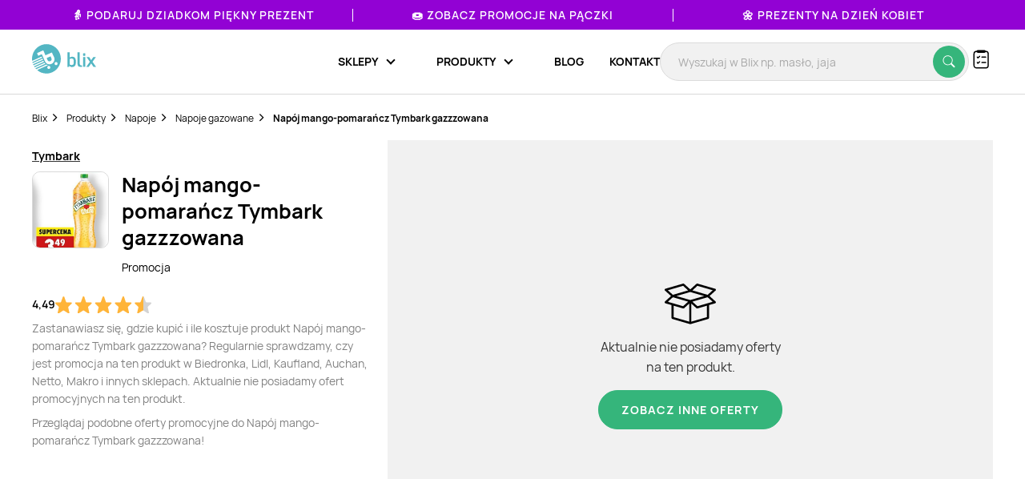

--- FILE ---
content_type: text/html; charset=utf-8
request_url: https://www.google.com/recaptcha/api2/anchor?ar=1&k=6Le9YegUAAAAAO0OrlUdkQnpUxDEbiCYIYi3x8HA&co=aHR0cHM6Ly9ibGl4LnBsOjQ0Mw..&hl=en&v=N67nZn4AqZkNcbeMu4prBgzg&size=normal&anchor-ms=20000&execute-ms=30000&cb=dq3m27fox4qf
body_size: 49262
content:
<!DOCTYPE HTML><html dir="ltr" lang="en"><head><meta http-equiv="Content-Type" content="text/html; charset=UTF-8">
<meta http-equiv="X-UA-Compatible" content="IE=edge">
<title>reCAPTCHA</title>
<style type="text/css">
/* cyrillic-ext */
@font-face {
  font-family: 'Roboto';
  font-style: normal;
  font-weight: 400;
  font-stretch: 100%;
  src: url(//fonts.gstatic.com/s/roboto/v48/KFO7CnqEu92Fr1ME7kSn66aGLdTylUAMa3GUBHMdazTgWw.woff2) format('woff2');
  unicode-range: U+0460-052F, U+1C80-1C8A, U+20B4, U+2DE0-2DFF, U+A640-A69F, U+FE2E-FE2F;
}
/* cyrillic */
@font-face {
  font-family: 'Roboto';
  font-style: normal;
  font-weight: 400;
  font-stretch: 100%;
  src: url(//fonts.gstatic.com/s/roboto/v48/KFO7CnqEu92Fr1ME7kSn66aGLdTylUAMa3iUBHMdazTgWw.woff2) format('woff2');
  unicode-range: U+0301, U+0400-045F, U+0490-0491, U+04B0-04B1, U+2116;
}
/* greek-ext */
@font-face {
  font-family: 'Roboto';
  font-style: normal;
  font-weight: 400;
  font-stretch: 100%;
  src: url(//fonts.gstatic.com/s/roboto/v48/KFO7CnqEu92Fr1ME7kSn66aGLdTylUAMa3CUBHMdazTgWw.woff2) format('woff2');
  unicode-range: U+1F00-1FFF;
}
/* greek */
@font-face {
  font-family: 'Roboto';
  font-style: normal;
  font-weight: 400;
  font-stretch: 100%;
  src: url(//fonts.gstatic.com/s/roboto/v48/KFO7CnqEu92Fr1ME7kSn66aGLdTylUAMa3-UBHMdazTgWw.woff2) format('woff2');
  unicode-range: U+0370-0377, U+037A-037F, U+0384-038A, U+038C, U+038E-03A1, U+03A3-03FF;
}
/* math */
@font-face {
  font-family: 'Roboto';
  font-style: normal;
  font-weight: 400;
  font-stretch: 100%;
  src: url(//fonts.gstatic.com/s/roboto/v48/KFO7CnqEu92Fr1ME7kSn66aGLdTylUAMawCUBHMdazTgWw.woff2) format('woff2');
  unicode-range: U+0302-0303, U+0305, U+0307-0308, U+0310, U+0312, U+0315, U+031A, U+0326-0327, U+032C, U+032F-0330, U+0332-0333, U+0338, U+033A, U+0346, U+034D, U+0391-03A1, U+03A3-03A9, U+03B1-03C9, U+03D1, U+03D5-03D6, U+03F0-03F1, U+03F4-03F5, U+2016-2017, U+2034-2038, U+203C, U+2040, U+2043, U+2047, U+2050, U+2057, U+205F, U+2070-2071, U+2074-208E, U+2090-209C, U+20D0-20DC, U+20E1, U+20E5-20EF, U+2100-2112, U+2114-2115, U+2117-2121, U+2123-214F, U+2190, U+2192, U+2194-21AE, U+21B0-21E5, U+21F1-21F2, U+21F4-2211, U+2213-2214, U+2216-22FF, U+2308-230B, U+2310, U+2319, U+231C-2321, U+2336-237A, U+237C, U+2395, U+239B-23B7, U+23D0, U+23DC-23E1, U+2474-2475, U+25AF, U+25B3, U+25B7, U+25BD, U+25C1, U+25CA, U+25CC, U+25FB, U+266D-266F, U+27C0-27FF, U+2900-2AFF, U+2B0E-2B11, U+2B30-2B4C, U+2BFE, U+3030, U+FF5B, U+FF5D, U+1D400-1D7FF, U+1EE00-1EEFF;
}
/* symbols */
@font-face {
  font-family: 'Roboto';
  font-style: normal;
  font-weight: 400;
  font-stretch: 100%;
  src: url(//fonts.gstatic.com/s/roboto/v48/KFO7CnqEu92Fr1ME7kSn66aGLdTylUAMaxKUBHMdazTgWw.woff2) format('woff2');
  unicode-range: U+0001-000C, U+000E-001F, U+007F-009F, U+20DD-20E0, U+20E2-20E4, U+2150-218F, U+2190, U+2192, U+2194-2199, U+21AF, U+21E6-21F0, U+21F3, U+2218-2219, U+2299, U+22C4-22C6, U+2300-243F, U+2440-244A, U+2460-24FF, U+25A0-27BF, U+2800-28FF, U+2921-2922, U+2981, U+29BF, U+29EB, U+2B00-2BFF, U+4DC0-4DFF, U+FFF9-FFFB, U+10140-1018E, U+10190-1019C, U+101A0, U+101D0-101FD, U+102E0-102FB, U+10E60-10E7E, U+1D2C0-1D2D3, U+1D2E0-1D37F, U+1F000-1F0FF, U+1F100-1F1AD, U+1F1E6-1F1FF, U+1F30D-1F30F, U+1F315, U+1F31C, U+1F31E, U+1F320-1F32C, U+1F336, U+1F378, U+1F37D, U+1F382, U+1F393-1F39F, U+1F3A7-1F3A8, U+1F3AC-1F3AF, U+1F3C2, U+1F3C4-1F3C6, U+1F3CA-1F3CE, U+1F3D4-1F3E0, U+1F3ED, U+1F3F1-1F3F3, U+1F3F5-1F3F7, U+1F408, U+1F415, U+1F41F, U+1F426, U+1F43F, U+1F441-1F442, U+1F444, U+1F446-1F449, U+1F44C-1F44E, U+1F453, U+1F46A, U+1F47D, U+1F4A3, U+1F4B0, U+1F4B3, U+1F4B9, U+1F4BB, U+1F4BF, U+1F4C8-1F4CB, U+1F4D6, U+1F4DA, U+1F4DF, U+1F4E3-1F4E6, U+1F4EA-1F4ED, U+1F4F7, U+1F4F9-1F4FB, U+1F4FD-1F4FE, U+1F503, U+1F507-1F50B, U+1F50D, U+1F512-1F513, U+1F53E-1F54A, U+1F54F-1F5FA, U+1F610, U+1F650-1F67F, U+1F687, U+1F68D, U+1F691, U+1F694, U+1F698, U+1F6AD, U+1F6B2, U+1F6B9-1F6BA, U+1F6BC, U+1F6C6-1F6CF, U+1F6D3-1F6D7, U+1F6E0-1F6EA, U+1F6F0-1F6F3, U+1F6F7-1F6FC, U+1F700-1F7FF, U+1F800-1F80B, U+1F810-1F847, U+1F850-1F859, U+1F860-1F887, U+1F890-1F8AD, U+1F8B0-1F8BB, U+1F8C0-1F8C1, U+1F900-1F90B, U+1F93B, U+1F946, U+1F984, U+1F996, U+1F9E9, U+1FA00-1FA6F, U+1FA70-1FA7C, U+1FA80-1FA89, U+1FA8F-1FAC6, U+1FACE-1FADC, U+1FADF-1FAE9, U+1FAF0-1FAF8, U+1FB00-1FBFF;
}
/* vietnamese */
@font-face {
  font-family: 'Roboto';
  font-style: normal;
  font-weight: 400;
  font-stretch: 100%;
  src: url(//fonts.gstatic.com/s/roboto/v48/KFO7CnqEu92Fr1ME7kSn66aGLdTylUAMa3OUBHMdazTgWw.woff2) format('woff2');
  unicode-range: U+0102-0103, U+0110-0111, U+0128-0129, U+0168-0169, U+01A0-01A1, U+01AF-01B0, U+0300-0301, U+0303-0304, U+0308-0309, U+0323, U+0329, U+1EA0-1EF9, U+20AB;
}
/* latin-ext */
@font-face {
  font-family: 'Roboto';
  font-style: normal;
  font-weight: 400;
  font-stretch: 100%;
  src: url(//fonts.gstatic.com/s/roboto/v48/KFO7CnqEu92Fr1ME7kSn66aGLdTylUAMa3KUBHMdazTgWw.woff2) format('woff2');
  unicode-range: U+0100-02BA, U+02BD-02C5, U+02C7-02CC, U+02CE-02D7, U+02DD-02FF, U+0304, U+0308, U+0329, U+1D00-1DBF, U+1E00-1E9F, U+1EF2-1EFF, U+2020, U+20A0-20AB, U+20AD-20C0, U+2113, U+2C60-2C7F, U+A720-A7FF;
}
/* latin */
@font-face {
  font-family: 'Roboto';
  font-style: normal;
  font-weight: 400;
  font-stretch: 100%;
  src: url(//fonts.gstatic.com/s/roboto/v48/KFO7CnqEu92Fr1ME7kSn66aGLdTylUAMa3yUBHMdazQ.woff2) format('woff2');
  unicode-range: U+0000-00FF, U+0131, U+0152-0153, U+02BB-02BC, U+02C6, U+02DA, U+02DC, U+0304, U+0308, U+0329, U+2000-206F, U+20AC, U+2122, U+2191, U+2193, U+2212, U+2215, U+FEFF, U+FFFD;
}
/* cyrillic-ext */
@font-face {
  font-family: 'Roboto';
  font-style: normal;
  font-weight: 500;
  font-stretch: 100%;
  src: url(//fonts.gstatic.com/s/roboto/v48/KFO7CnqEu92Fr1ME7kSn66aGLdTylUAMa3GUBHMdazTgWw.woff2) format('woff2');
  unicode-range: U+0460-052F, U+1C80-1C8A, U+20B4, U+2DE0-2DFF, U+A640-A69F, U+FE2E-FE2F;
}
/* cyrillic */
@font-face {
  font-family: 'Roboto';
  font-style: normal;
  font-weight: 500;
  font-stretch: 100%;
  src: url(//fonts.gstatic.com/s/roboto/v48/KFO7CnqEu92Fr1ME7kSn66aGLdTylUAMa3iUBHMdazTgWw.woff2) format('woff2');
  unicode-range: U+0301, U+0400-045F, U+0490-0491, U+04B0-04B1, U+2116;
}
/* greek-ext */
@font-face {
  font-family: 'Roboto';
  font-style: normal;
  font-weight: 500;
  font-stretch: 100%;
  src: url(//fonts.gstatic.com/s/roboto/v48/KFO7CnqEu92Fr1ME7kSn66aGLdTylUAMa3CUBHMdazTgWw.woff2) format('woff2');
  unicode-range: U+1F00-1FFF;
}
/* greek */
@font-face {
  font-family: 'Roboto';
  font-style: normal;
  font-weight: 500;
  font-stretch: 100%;
  src: url(//fonts.gstatic.com/s/roboto/v48/KFO7CnqEu92Fr1ME7kSn66aGLdTylUAMa3-UBHMdazTgWw.woff2) format('woff2');
  unicode-range: U+0370-0377, U+037A-037F, U+0384-038A, U+038C, U+038E-03A1, U+03A3-03FF;
}
/* math */
@font-face {
  font-family: 'Roboto';
  font-style: normal;
  font-weight: 500;
  font-stretch: 100%;
  src: url(//fonts.gstatic.com/s/roboto/v48/KFO7CnqEu92Fr1ME7kSn66aGLdTylUAMawCUBHMdazTgWw.woff2) format('woff2');
  unicode-range: U+0302-0303, U+0305, U+0307-0308, U+0310, U+0312, U+0315, U+031A, U+0326-0327, U+032C, U+032F-0330, U+0332-0333, U+0338, U+033A, U+0346, U+034D, U+0391-03A1, U+03A3-03A9, U+03B1-03C9, U+03D1, U+03D5-03D6, U+03F0-03F1, U+03F4-03F5, U+2016-2017, U+2034-2038, U+203C, U+2040, U+2043, U+2047, U+2050, U+2057, U+205F, U+2070-2071, U+2074-208E, U+2090-209C, U+20D0-20DC, U+20E1, U+20E5-20EF, U+2100-2112, U+2114-2115, U+2117-2121, U+2123-214F, U+2190, U+2192, U+2194-21AE, U+21B0-21E5, U+21F1-21F2, U+21F4-2211, U+2213-2214, U+2216-22FF, U+2308-230B, U+2310, U+2319, U+231C-2321, U+2336-237A, U+237C, U+2395, U+239B-23B7, U+23D0, U+23DC-23E1, U+2474-2475, U+25AF, U+25B3, U+25B7, U+25BD, U+25C1, U+25CA, U+25CC, U+25FB, U+266D-266F, U+27C0-27FF, U+2900-2AFF, U+2B0E-2B11, U+2B30-2B4C, U+2BFE, U+3030, U+FF5B, U+FF5D, U+1D400-1D7FF, U+1EE00-1EEFF;
}
/* symbols */
@font-face {
  font-family: 'Roboto';
  font-style: normal;
  font-weight: 500;
  font-stretch: 100%;
  src: url(//fonts.gstatic.com/s/roboto/v48/KFO7CnqEu92Fr1ME7kSn66aGLdTylUAMaxKUBHMdazTgWw.woff2) format('woff2');
  unicode-range: U+0001-000C, U+000E-001F, U+007F-009F, U+20DD-20E0, U+20E2-20E4, U+2150-218F, U+2190, U+2192, U+2194-2199, U+21AF, U+21E6-21F0, U+21F3, U+2218-2219, U+2299, U+22C4-22C6, U+2300-243F, U+2440-244A, U+2460-24FF, U+25A0-27BF, U+2800-28FF, U+2921-2922, U+2981, U+29BF, U+29EB, U+2B00-2BFF, U+4DC0-4DFF, U+FFF9-FFFB, U+10140-1018E, U+10190-1019C, U+101A0, U+101D0-101FD, U+102E0-102FB, U+10E60-10E7E, U+1D2C0-1D2D3, U+1D2E0-1D37F, U+1F000-1F0FF, U+1F100-1F1AD, U+1F1E6-1F1FF, U+1F30D-1F30F, U+1F315, U+1F31C, U+1F31E, U+1F320-1F32C, U+1F336, U+1F378, U+1F37D, U+1F382, U+1F393-1F39F, U+1F3A7-1F3A8, U+1F3AC-1F3AF, U+1F3C2, U+1F3C4-1F3C6, U+1F3CA-1F3CE, U+1F3D4-1F3E0, U+1F3ED, U+1F3F1-1F3F3, U+1F3F5-1F3F7, U+1F408, U+1F415, U+1F41F, U+1F426, U+1F43F, U+1F441-1F442, U+1F444, U+1F446-1F449, U+1F44C-1F44E, U+1F453, U+1F46A, U+1F47D, U+1F4A3, U+1F4B0, U+1F4B3, U+1F4B9, U+1F4BB, U+1F4BF, U+1F4C8-1F4CB, U+1F4D6, U+1F4DA, U+1F4DF, U+1F4E3-1F4E6, U+1F4EA-1F4ED, U+1F4F7, U+1F4F9-1F4FB, U+1F4FD-1F4FE, U+1F503, U+1F507-1F50B, U+1F50D, U+1F512-1F513, U+1F53E-1F54A, U+1F54F-1F5FA, U+1F610, U+1F650-1F67F, U+1F687, U+1F68D, U+1F691, U+1F694, U+1F698, U+1F6AD, U+1F6B2, U+1F6B9-1F6BA, U+1F6BC, U+1F6C6-1F6CF, U+1F6D3-1F6D7, U+1F6E0-1F6EA, U+1F6F0-1F6F3, U+1F6F7-1F6FC, U+1F700-1F7FF, U+1F800-1F80B, U+1F810-1F847, U+1F850-1F859, U+1F860-1F887, U+1F890-1F8AD, U+1F8B0-1F8BB, U+1F8C0-1F8C1, U+1F900-1F90B, U+1F93B, U+1F946, U+1F984, U+1F996, U+1F9E9, U+1FA00-1FA6F, U+1FA70-1FA7C, U+1FA80-1FA89, U+1FA8F-1FAC6, U+1FACE-1FADC, U+1FADF-1FAE9, U+1FAF0-1FAF8, U+1FB00-1FBFF;
}
/* vietnamese */
@font-face {
  font-family: 'Roboto';
  font-style: normal;
  font-weight: 500;
  font-stretch: 100%;
  src: url(//fonts.gstatic.com/s/roboto/v48/KFO7CnqEu92Fr1ME7kSn66aGLdTylUAMa3OUBHMdazTgWw.woff2) format('woff2');
  unicode-range: U+0102-0103, U+0110-0111, U+0128-0129, U+0168-0169, U+01A0-01A1, U+01AF-01B0, U+0300-0301, U+0303-0304, U+0308-0309, U+0323, U+0329, U+1EA0-1EF9, U+20AB;
}
/* latin-ext */
@font-face {
  font-family: 'Roboto';
  font-style: normal;
  font-weight: 500;
  font-stretch: 100%;
  src: url(//fonts.gstatic.com/s/roboto/v48/KFO7CnqEu92Fr1ME7kSn66aGLdTylUAMa3KUBHMdazTgWw.woff2) format('woff2');
  unicode-range: U+0100-02BA, U+02BD-02C5, U+02C7-02CC, U+02CE-02D7, U+02DD-02FF, U+0304, U+0308, U+0329, U+1D00-1DBF, U+1E00-1E9F, U+1EF2-1EFF, U+2020, U+20A0-20AB, U+20AD-20C0, U+2113, U+2C60-2C7F, U+A720-A7FF;
}
/* latin */
@font-face {
  font-family: 'Roboto';
  font-style: normal;
  font-weight: 500;
  font-stretch: 100%;
  src: url(//fonts.gstatic.com/s/roboto/v48/KFO7CnqEu92Fr1ME7kSn66aGLdTylUAMa3yUBHMdazQ.woff2) format('woff2');
  unicode-range: U+0000-00FF, U+0131, U+0152-0153, U+02BB-02BC, U+02C6, U+02DA, U+02DC, U+0304, U+0308, U+0329, U+2000-206F, U+20AC, U+2122, U+2191, U+2193, U+2212, U+2215, U+FEFF, U+FFFD;
}
/* cyrillic-ext */
@font-face {
  font-family: 'Roboto';
  font-style: normal;
  font-weight: 900;
  font-stretch: 100%;
  src: url(//fonts.gstatic.com/s/roboto/v48/KFO7CnqEu92Fr1ME7kSn66aGLdTylUAMa3GUBHMdazTgWw.woff2) format('woff2');
  unicode-range: U+0460-052F, U+1C80-1C8A, U+20B4, U+2DE0-2DFF, U+A640-A69F, U+FE2E-FE2F;
}
/* cyrillic */
@font-face {
  font-family: 'Roboto';
  font-style: normal;
  font-weight: 900;
  font-stretch: 100%;
  src: url(//fonts.gstatic.com/s/roboto/v48/KFO7CnqEu92Fr1ME7kSn66aGLdTylUAMa3iUBHMdazTgWw.woff2) format('woff2');
  unicode-range: U+0301, U+0400-045F, U+0490-0491, U+04B0-04B1, U+2116;
}
/* greek-ext */
@font-face {
  font-family: 'Roboto';
  font-style: normal;
  font-weight: 900;
  font-stretch: 100%;
  src: url(//fonts.gstatic.com/s/roboto/v48/KFO7CnqEu92Fr1ME7kSn66aGLdTylUAMa3CUBHMdazTgWw.woff2) format('woff2');
  unicode-range: U+1F00-1FFF;
}
/* greek */
@font-face {
  font-family: 'Roboto';
  font-style: normal;
  font-weight: 900;
  font-stretch: 100%;
  src: url(//fonts.gstatic.com/s/roboto/v48/KFO7CnqEu92Fr1ME7kSn66aGLdTylUAMa3-UBHMdazTgWw.woff2) format('woff2');
  unicode-range: U+0370-0377, U+037A-037F, U+0384-038A, U+038C, U+038E-03A1, U+03A3-03FF;
}
/* math */
@font-face {
  font-family: 'Roboto';
  font-style: normal;
  font-weight: 900;
  font-stretch: 100%;
  src: url(//fonts.gstatic.com/s/roboto/v48/KFO7CnqEu92Fr1ME7kSn66aGLdTylUAMawCUBHMdazTgWw.woff2) format('woff2');
  unicode-range: U+0302-0303, U+0305, U+0307-0308, U+0310, U+0312, U+0315, U+031A, U+0326-0327, U+032C, U+032F-0330, U+0332-0333, U+0338, U+033A, U+0346, U+034D, U+0391-03A1, U+03A3-03A9, U+03B1-03C9, U+03D1, U+03D5-03D6, U+03F0-03F1, U+03F4-03F5, U+2016-2017, U+2034-2038, U+203C, U+2040, U+2043, U+2047, U+2050, U+2057, U+205F, U+2070-2071, U+2074-208E, U+2090-209C, U+20D0-20DC, U+20E1, U+20E5-20EF, U+2100-2112, U+2114-2115, U+2117-2121, U+2123-214F, U+2190, U+2192, U+2194-21AE, U+21B0-21E5, U+21F1-21F2, U+21F4-2211, U+2213-2214, U+2216-22FF, U+2308-230B, U+2310, U+2319, U+231C-2321, U+2336-237A, U+237C, U+2395, U+239B-23B7, U+23D0, U+23DC-23E1, U+2474-2475, U+25AF, U+25B3, U+25B7, U+25BD, U+25C1, U+25CA, U+25CC, U+25FB, U+266D-266F, U+27C0-27FF, U+2900-2AFF, U+2B0E-2B11, U+2B30-2B4C, U+2BFE, U+3030, U+FF5B, U+FF5D, U+1D400-1D7FF, U+1EE00-1EEFF;
}
/* symbols */
@font-face {
  font-family: 'Roboto';
  font-style: normal;
  font-weight: 900;
  font-stretch: 100%;
  src: url(//fonts.gstatic.com/s/roboto/v48/KFO7CnqEu92Fr1ME7kSn66aGLdTylUAMaxKUBHMdazTgWw.woff2) format('woff2');
  unicode-range: U+0001-000C, U+000E-001F, U+007F-009F, U+20DD-20E0, U+20E2-20E4, U+2150-218F, U+2190, U+2192, U+2194-2199, U+21AF, U+21E6-21F0, U+21F3, U+2218-2219, U+2299, U+22C4-22C6, U+2300-243F, U+2440-244A, U+2460-24FF, U+25A0-27BF, U+2800-28FF, U+2921-2922, U+2981, U+29BF, U+29EB, U+2B00-2BFF, U+4DC0-4DFF, U+FFF9-FFFB, U+10140-1018E, U+10190-1019C, U+101A0, U+101D0-101FD, U+102E0-102FB, U+10E60-10E7E, U+1D2C0-1D2D3, U+1D2E0-1D37F, U+1F000-1F0FF, U+1F100-1F1AD, U+1F1E6-1F1FF, U+1F30D-1F30F, U+1F315, U+1F31C, U+1F31E, U+1F320-1F32C, U+1F336, U+1F378, U+1F37D, U+1F382, U+1F393-1F39F, U+1F3A7-1F3A8, U+1F3AC-1F3AF, U+1F3C2, U+1F3C4-1F3C6, U+1F3CA-1F3CE, U+1F3D4-1F3E0, U+1F3ED, U+1F3F1-1F3F3, U+1F3F5-1F3F7, U+1F408, U+1F415, U+1F41F, U+1F426, U+1F43F, U+1F441-1F442, U+1F444, U+1F446-1F449, U+1F44C-1F44E, U+1F453, U+1F46A, U+1F47D, U+1F4A3, U+1F4B0, U+1F4B3, U+1F4B9, U+1F4BB, U+1F4BF, U+1F4C8-1F4CB, U+1F4D6, U+1F4DA, U+1F4DF, U+1F4E3-1F4E6, U+1F4EA-1F4ED, U+1F4F7, U+1F4F9-1F4FB, U+1F4FD-1F4FE, U+1F503, U+1F507-1F50B, U+1F50D, U+1F512-1F513, U+1F53E-1F54A, U+1F54F-1F5FA, U+1F610, U+1F650-1F67F, U+1F687, U+1F68D, U+1F691, U+1F694, U+1F698, U+1F6AD, U+1F6B2, U+1F6B9-1F6BA, U+1F6BC, U+1F6C6-1F6CF, U+1F6D3-1F6D7, U+1F6E0-1F6EA, U+1F6F0-1F6F3, U+1F6F7-1F6FC, U+1F700-1F7FF, U+1F800-1F80B, U+1F810-1F847, U+1F850-1F859, U+1F860-1F887, U+1F890-1F8AD, U+1F8B0-1F8BB, U+1F8C0-1F8C1, U+1F900-1F90B, U+1F93B, U+1F946, U+1F984, U+1F996, U+1F9E9, U+1FA00-1FA6F, U+1FA70-1FA7C, U+1FA80-1FA89, U+1FA8F-1FAC6, U+1FACE-1FADC, U+1FADF-1FAE9, U+1FAF0-1FAF8, U+1FB00-1FBFF;
}
/* vietnamese */
@font-face {
  font-family: 'Roboto';
  font-style: normal;
  font-weight: 900;
  font-stretch: 100%;
  src: url(//fonts.gstatic.com/s/roboto/v48/KFO7CnqEu92Fr1ME7kSn66aGLdTylUAMa3OUBHMdazTgWw.woff2) format('woff2');
  unicode-range: U+0102-0103, U+0110-0111, U+0128-0129, U+0168-0169, U+01A0-01A1, U+01AF-01B0, U+0300-0301, U+0303-0304, U+0308-0309, U+0323, U+0329, U+1EA0-1EF9, U+20AB;
}
/* latin-ext */
@font-face {
  font-family: 'Roboto';
  font-style: normal;
  font-weight: 900;
  font-stretch: 100%;
  src: url(//fonts.gstatic.com/s/roboto/v48/KFO7CnqEu92Fr1ME7kSn66aGLdTylUAMa3KUBHMdazTgWw.woff2) format('woff2');
  unicode-range: U+0100-02BA, U+02BD-02C5, U+02C7-02CC, U+02CE-02D7, U+02DD-02FF, U+0304, U+0308, U+0329, U+1D00-1DBF, U+1E00-1E9F, U+1EF2-1EFF, U+2020, U+20A0-20AB, U+20AD-20C0, U+2113, U+2C60-2C7F, U+A720-A7FF;
}
/* latin */
@font-face {
  font-family: 'Roboto';
  font-style: normal;
  font-weight: 900;
  font-stretch: 100%;
  src: url(//fonts.gstatic.com/s/roboto/v48/KFO7CnqEu92Fr1ME7kSn66aGLdTylUAMa3yUBHMdazQ.woff2) format('woff2');
  unicode-range: U+0000-00FF, U+0131, U+0152-0153, U+02BB-02BC, U+02C6, U+02DA, U+02DC, U+0304, U+0308, U+0329, U+2000-206F, U+20AC, U+2122, U+2191, U+2193, U+2212, U+2215, U+FEFF, U+FFFD;
}

</style>
<link rel="stylesheet" type="text/css" href="https://www.gstatic.com/recaptcha/releases/N67nZn4AqZkNcbeMu4prBgzg/styles__ltr.css">
<script nonce="xybIGq9EKVwnEtEJmadZcw" type="text/javascript">window['__recaptcha_api'] = 'https://www.google.com/recaptcha/api2/';</script>
<script type="text/javascript" src="https://www.gstatic.com/recaptcha/releases/N67nZn4AqZkNcbeMu4prBgzg/recaptcha__en.js" nonce="xybIGq9EKVwnEtEJmadZcw">
      
    </script></head>
<body><div id="rc-anchor-alert" class="rc-anchor-alert"></div>
<input type="hidden" id="recaptcha-token" value="[base64]">
<script type="text/javascript" nonce="xybIGq9EKVwnEtEJmadZcw">
      recaptcha.anchor.Main.init("[\x22ainput\x22,[\x22bgdata\x22,\x22\x22,\[base64]/[base64]/MjU1Ong/[base64]/[base64]/[base64]/[base64]/[base64]/[base64]/[base64]/[base64]/[base64]/[base64]/[base64]/[base64]/[base64]/[base64]/[base64]\\u003d\x22,\[base64]\x22,\[base64]/DqMK4wpXCkcOlJwLCvMKDw6LDnmYFwovCi2HDn8OOa8KHwrLCssKqZz/DjHnCucKyBMK2wrzCqF9Cw6LCs8OYw5lrD8KvJV/CusK3f0N7w7nChAZIecOwwoFWWsK0w6ZYwrU9w5YSwo4NasKvw4DCqMKPwrrDusKlME3DlXbDjUHCuC9RwqDCtgM6acKpw6F6bcKBHT8pCC5SBMOxwrLDmsK2w4nCn8KwWsOTFX0xAcKGeHsrwq/DnsOcw47CqsOnw7wMw4pfJsO4wofDjgnDrV0Qw7Fbw71RwqvCg0UeAXJrwp5Vw47CgcKEZXYcaMO2w4gqBGB8wr9hw5UFCUk2wr/CpE/Dp2sqV8KGWgfCqsO1FnpiPnrDk8OKwqvCnyAUXsOYw7rCtzF2IUnDqwLDsW8rwqJTMsKRw7HChcKLCSsYw5LCox3CpAN0wqExw4LCukEAfhclwobCgMK4E8KCEjfCqn7DjsKowrrDnH5LRMKUdXzDtwTCqcO9wpZwWD/[base64]/CqcKwUgrDvcO4wozCvS01TsO+ZcOcw4Qzd8Ozw4vCtB09w4DChsOOBD3DrRzCtsKNw5XDngjDslUsXMKEKC7Dq37CqsOaw6oUfcKISQsmScKFw5fChyLDgMKmGMOUw5DDicKfwosCZi/[base64]/JsK+dwA5e0vCpVQzw5vDk8OdwoHCn8KSw6jDk8Kcwqo1wpXDhzwAwqUOMx5lacKvw7vDqjHDm0LDsTd/w4rCp8O5NGzCvA50c3jCmHbDp2gGwq03w6vDq8Kww6nCqH7Dm8KGw53CmsOTw6BmK8OiM8OTOAZaZlY/QcKWw6VYw4Z5wqw0w44Jw6pPwqsjw5jDkcOfUTFCwrlQSD7DlMKyNcKpw5/CkMKSMcOVJT3DuzPCv8K0fyTCtcKSwoLCmsOuTMO0csOZEsK/XAHDrcOATDodwpV1C8Kbw7QIwozDm8KaNBxfwq4jY8Ohe8KLJw7DuT/DicKHHcO0aMOtWsOdRFVdw6oewoc5w61aSsOQw4HCgXXDrsKCw7bCucKEw5zCrcKJw5DCsMOQw5/[base64]/[base64]/DvcKJP8KoOWxDOmhGX8KhDsKjL8OtYzcHw4/CiCzDr8O8BMOWw4rCkcOmwo0maMKkwo3DuQjCqcKKwr/[base64]/ClXYqw7klw453w5ogwrLCiMOQCMOcwr9iZ25Rw4XDqmzCgcKaakxtwqDClj4jFcKpNAcVPixrG8O7wp/DhsKnU8KIwr/DgzfDuC7CiwAWw7zCgAnDuB/DisOwcHQ0woPDnTbDr2bCqMKmRxonWMKew5ZvAT7DvsKNwovCp8K6f8OPwp4cXS8VZRfCjBTCt8O1F8K8UWzCnn1/SsKrwqpfw7ZNwqzClsO5wrfCq8K4O8O2SzvDmcOowrvCi1h9wrUYRMKHw7tWGsOVDlHDqUTCknUcDcKZKmTCu8Kpw6nChGrDkHnCvMK/f38ZwofCnSLCpX7CgRZNBsKlbcOfIUTDmcKGwpHDpcK5dD3CkXAWM8OIFcKVwqtyw6rChcOtMsK7w4/CnC3CpSPCk2wPc8K7VDQNw4rCmAFRFcO4wrjCk03DvThOwrZ3wq0kB2TCgHXDjWjDiyLDk3PDrzHCk8OxwohOwrV1w7DCt0liwo5ywr3Cul/CpMODw5DDhMONXcOywqZrAz1wwpPDlcOTwoIHw7DCl8OMBzbCpB/DtU/CiMOkTMOuw4how4Zjwr5zw6M0w4Ubw7DDs8KHW8OBwrvDv8KUScKcScKELcK2DsOgw4LCq1gUw4YWwqA7wqfDonDDpV/CsVPDnk/[base64]/w6fCpV/DkE3DgxtOWMKGwpJbw7s1FcKfwpXDhsKfDDXCgBdzVFnCr8KGKMKxw4PCiizCo31JXsKfw4s+w6huE3dkwo3Di8ONZ8O0asOswptRw6rCvz3Dj8KvP3LDlzjCs8K6w5ltPWrDo1Yfwr1Qw6cZDG7DlMOJw4lnL1bCnsKATy/Dv0kYwqTCizPCqVHCuRImwqDDnBrDoRh2L2dpw4TCoyLClsKjQQxsc8KVA1nCocOQw6vDqy3CmMKpRnAIw4dgwqJ/XwLCjzbDs8Orw6wuw6jClzTDlQd7wrvDpAZZEmk9woE0wo/DoMOzw68nw5dZQsOjd3EoKCBEZFXCusKyw5w/woIkwrDDssO1NcKcX8KwGCHCi23DtMKhSxw+D0gNw70QNUrDksKoe8Kow7DDoWrDgsOYwqnDl8Klw4/DkBrCgcO3WHjDscOewq/DssKhwqnDvsKxYVTCiy/Dj8Oiw7PCvcOvRsKMw6bDvX0EAk1FXsOoSBBnLcO1RMO/ThwowofCocO0McKXQ3xjwpTDuHVTwogYLMOvwoLCi1M/[base64]/bsKuw6HDsB/[base64]/ZMKFC8OUM0gewqEZwqk7ehHDrRZQw6jClTHClW4uwoPDpTLDo0FGw4LDqGEmw5ASw7TDvDzCmRYcw5DCkEp9MEMueRjDhGI+CMOED13Cv8O/GMOJwoxUAsKqwoHCj8OFw6LCmRjCmzIGZjtQCVghw6jDjRBpcwbCl1hbwpLCksOQwqxECMOgwpvDmh01JsKUIzTCtX/[base64]/Cuz7DpMORWivDj27Di8KSwpXDhDTDokvDscO2wosAGC/[base64]/[base64]/[base64]/DgcOaBEYIKyw0DVvCp8OYAMOfw6F4O8KVw69uEV7ChgPCqi3Ch1jCtcK0SjLDvMOeBMKww6A/ZsKPIB3CsMOUOiIfdMO+IDJMwpJrHMK8WjfDmMOawobCmztFdsKUGTcTwroZw5/CrMOAB8O5YMO9w552wqrClsKVw6vDs1ULIcOVw7lPwp3DiwIPw63DqGHCv8Kvwp0SwqnDtzHCqSVvw5BbXsKNw4/Dkn3CicO9w6nDv8Ozwq1OO8O6wq1iHsK/csO0e8KGw77CqDc7w4MLQ2N1IV4Vdw3DnMKkPy7DlsORe8OBw7DCryrDjcOxXi4nG8OAYT8LY8OlMjnDugwEP8KRwoPCtcK/LkrCt0fDnMO/wpPCo8KUfMKtwpbCrwLCvsK8w6hmwp12Pg/DmG86wrx1wrBlIV9owovCkMKwJMO5VU7DkkgswovCssOkw53DvmFZw5XDlMKlfsK8bgl3eirDhkcrPsKMwonDtxMqKn4jQFjCtRfDrkElw7c5PWHDoSPDi0AGZ8OuwqTDgnbDksO/[base64]/[base64]/DmsOqZcO8w5vDqMKww5t9D8KVKMOgwqkCwopzw6p6wqZjw4nDisOfw4TDtWtTQcKtC8O/w4ZAwqrCncK6w449az8bw4DDhF03JSXCgGkmHMKew4MRwqHCgAhXw7DDrDfDucO6wo7DvMKWw7fDo8KQwqR3H8KVCzzCgMO0N8KPJ8KqwrIPw6/DnlAqw7DDh3pww4/DjHB/[base64]/Dq8Ozw7o/wotuw6t2cybCi8OJwrDDuMKjw4bCm3zDmMK/wqdsOSQWw4Yhw5k7ZxrCkMO6w5Qyw6Q8NUvDmMKHZsOgbnIgw7NNDVTCjcOewpvDi8Opf1jChC3CjcO0XMKnL8K8w4zCmsKbIkFMwrfCg8KVEcODEzTDvFrCpcO6w4o0DnPDrgbCtsOyw6jDk2gvdMORw6Uow6MNwrkKewZvfwg+w6/DtR4WI8KBwrFew4E6wqXCocK9w5TCpGsJwrkjwqEWNGJ2w75cwrxcwozDgxkdw5XClMO/w6dUbcOSU8OOwoQVwr3CriXDt8Oww5LDpcK4wrgtQsOmw6otXsObwo/DlsKmw4cfQsKOw7B5wo3ClnDCr8KbwqISAMO9SiV/[base64]/wqcUw5nDncOid8KyR2HDsgrDpcK6JMOzUsKZw4NNw7bDkCp9QsKbw4NKwoxKwrlMwoJvw7oXwp7DjsKqQ2/[base64]/KsKmw5Q7w47CgV/CgMKBBkjCl8O4wozCu1YqwosewrXCpjDDhsKLw7xawrkwKF3DqwfCmMOEw7Blw5DDhMOawobCoMOYDh4nw4XDjiZfeVrCucKWAsKnI8KvwqEKa8K7JsONwr4KL3J1NSlFwqrDh1fCgHwkLcOxe2zDiMOVAU/CqMKbFsOuw4NiBUDChBJCXRDDuURAwqNLwp/[base64]/[base64]/wqrDosOfwplhw5sbworCr3odaATDoMKFW8K5w6tIUsO1esKbYz/[base64]/w4RXK0MPEMOhGnnCmcO9wqDDuFRPW8OjTgTDvnlHw73CvMKmYRLDh1JCw4DCvDjChm51ElDDjDk+GEUjKMKWw7XDshzDucKyZkMowqVtwprClkcuFcKZHijDuCs9w4vCtUoGa8OIw5zCgw5JaSnCm8KzUCsnUB/Chkh7wot3w5wTUkZ2w4oHP8OmWcO8IgBCU2tNw5DCocKYZ3LCvj0PSiTCk3JjQcO/AMKYw400clpxwpAcw77ChSDChsKmwrNcTFjDm8KecFvCmkcIw4JwNBB2DAJxwq3Dh8O8w5/CssOJw5fCknzDh1oRPcKnwq1BVsOMKGvCpThrwr3CkcOMwqDDusOLwq/[base64]/CnMK9CgzCqXzClsO1RsOBJcOUwrXDqcKmdltbf1LClWQZEsOlK8KDWGIrfEkLwqhcwq7ClcKgST83N8K5wrfDnsOYCsOjwpvChsKjCUHCjGVVw4gWI0luwoJew6DDpcOnLcKYUisHM8KBw5Q0PUJxcTLDlMOKw6UQw4DDgijDsQ8+XUJlwqBowp/DsMOYwqkRwpfCvTbCn8O7JMOHw5/Dl8OUeDHDoj3DjMOpwrY3TgUYw6QOwrlsw5PCt0PDrWsHF8OEew5NwqzCnRfCuMOuJ8KNVMOyBsKewoXCiMOAw65JTAd1w67Cs8Omw6nDicO4w7IUe8ONZMOxw7YlwrDDvSLDosK/w7/CjQPDnRd7bjrDq8KYwo0owozDuxvCqcOXdsKhLcKUw57DtMOtw6Jzwr/ClhTCtsOow5vDilbDgsO9FsOhS8KxThTDt8KbZsKZZWRsw7Mdw7PDmgvCjsKEw5RGw6ERG00uwr/Do8ORw6LClMOZwpPDnsOBw4ZkwoNVE8KlYsOuw5/CmcKXw7rDnsKKwqYBw5zDjy8URV4zGsOKwqg5w5LCnHrDoRjDh8O+wonDtTrCgsOewpd8w4DDn1fDhhY5w5t/McKLccK7f2nDjMKCwqAQdMKtCEorQsKBw4l0w7/DhgfDtsOmw4t5Gm4jwpplFFAVw6RNY8Khf2HDisOwNGTCmsOJE8KfHjPCgi3Ck8Ohw7bCscKcIRpVw7cCwp53LAZaI8OETcKBwr3CuMKnOGfDgsKQwroHw5kfw7B3wqXCqsK5TMOew6nDu0/DpDTCp8K8KMO4O2gWw6zDnMKwwojCjzZUw4zCjsKMw4BtOMOUHcOEAsOeYA9zT8Ogw4XCjQshYMOccFg0QgbCsGjDt8O3THZuwr7DrXp+wp9WEwXDhgg3wrzDmAbCtXY+WUFIwqzCskF6WMO/wr0XwrfDiiAGwr7Cig1xWcOKXMKUOsOvC8OecW3DrTcew5TCmCHCnHFrQMKZw54JwpXCv8OgWsORHCXDmsOCVcOUDMKPw4DDrsKSFBFcc8Otw4bCtkTCk1oqwrYobMKewrrCssOIPxcfa8O1w6TDqFs+d8KDw4HDvnrDmMOlwoF/W3drwrbDlFfCnMOrw6I6wqjDuMK/wpvDoGZBY0LDh8KOJMKmwqjCqMKtwo9uw43Cj8KKPSnDrcK1fEPCu8KDSwfCly/[base64]/DrMKaMlrCln52CMOmI8OAw7/[base64]/[base64]/Do0HCmjTDtwPDisOZw7ggwr3DtVpPEDJuwq7DoE7CkgB2K1oyJ8OkacKFY1zDuMOHLUkVSz/DnB7Dq8Oyw78Ywq3DksK4wr44w7o0w7zCvALDtsKyaFrCg2/DqmkQw5PDhcKfw75QZsKtw5TCnlw8w7fCo8KPwp8Uw67DsGluLsOreTzDscKlZsOPw5oWwp8pOFPCvMKDPRHChk1vw78bY8Onw7bDvQ7CgMKpwosJw5jCqgckwrwRw7DDoQjDn1zDqcKpw4XCjAnDkcKEwofChMO4woYqw4/DqzxPTnx1wqZLW8KZY8K7bcO0wr5kWArCpH7DhjvDssKICULDq8K8woXDsAgww5jCnMOoMBDCnCBoQMK3aBnDvhYVHwp0K8O9J2QCQFfDo07Dt23Dt8KUwqDDhMK8ZcKdBCrDicOwVHZWRcK6w692GDnDqHReFcKzw7nCisOAesOYwpzCp1HDucOvw70/[base64]/[base64]/w47DqMOmRh82PsOzwqfCgRLCnQBuwpLDpVVbUsKBGRPCrSbCjMKADcO5PSvDocOxdcKXM8KHwoPDsiApWifDs0ZqwpNnwoPDvsOXU8K8D8KgFMOew63Dn8KFwpV8w4gqw7DDol7CiBkXYXRlw5gXw7jClRJ/[base64]/Ds3fCg0jCucKxw4TDnltWUUo7wovDpHRbwr1Xw4AIKcOYRDfDncKAfMOHwrRNd8O0w6fCgMKIXT/CjsKPwrxQw6PChsO3TwR0FMK/wo3DlMKNwp8QEn1WOTZ1wqXCnsK/woTDt8K1EMOSA8OEwpbDpcOZTS1vw69/w55AAEpJw5XCoiDCuz9xKsO0w5B0YVxxwpvDo8KUJnvCqmNVf2B1UsKEP8Krw7rDscKww4ooCcOKw7bDk8OEwq9uOkcqGMOrw6doRcKCXBHDvXfCvUZTXcO7w4bCkA9EMGxCwpbCg08Gw63CmSojaSYFNMOeBA9fw7DDtnnCiMKDJMK/w5nChTp8wqY6aH8MUD7Ch8Ofw5FdwrbDrsOuIXNlX8KZOS7CiDPDgsKHSh1LPEnDnMKsPQMoemQ1wqAEw7XDjGbDhsOQW8KjYGXCrcKaLiHDpMObMh42worCpGLDocKew6vDgsKjw5EXw5LDocKKJBLDuVfDmmYKw5wRw5rCm2pGw43CvGTDiUQXwpHDnS4/bMOYw4jCuXnDvjhMw6Upw6zCpcOPwoVIE2J0HMK0DMKXHsOxwr9Ew4nCnsK3w7k0KBsQL8KxWQAJBiM0wqDDu2vDqBdzMAUSw6jDnDB3w7/DjEd+w5XCgyHDlcKtfMK1PnVOw7/Cn8KCwqTDqcOdw5HCvcOkw4HDksOcwoLDmEXClXQww6sxwqTCkULCv8KrA2Q5RzYrw6MtO3h8wosFIMOvG2RvTmjCqcOAw7/CusKSwoNpw45ew5h5WGTDsmfCvMKlSzx9wqYXXsOgWsKdwrM1QMKPwowIw79UAEsUw5cgwoE0UMKFKUnCmG7Chytewr/Dj8KXwrLDn8KFw7XDiVrCkDvDiMKTZsKMw4TCncOREMKcwrHCnDZBw7YnF8KowoxTw65gw5fCiMK9PsO3woxIwppYQAnDjsKqwoHCi0JdwpjDo8OlAcO2woM9wonDqnHDvcKswoPChcKHci/DoCnCi8O/w4YXw7XDnsKhwo4Tw5cQHyXCuEDCklnDocONOcKtwqM6Mg/Ds8OEwqpLORrDjcKKw4bDhSTChMOhw5/DjMOEUkl1V8KkOA7CsMOnw5keKsKWwo5Lwqk/w6PCusObIXrCt8KaEnUTGMKfw4RPPXZnFk7CumLDnW9Xwot0wqAoAD8fFsOUwrR/GwfDkArCr0gew5Z2fx3Cl8OxABHDusKnXmrCv8KCwqFBIX9TRzIkMxvCrcOMw47CokDCrsO5asOPwoQQwogoTsKOwqQnwojCusOWQMK3w5x3w6t/Q8O7FsOSw54SKsKyI8O1wrpvwpMMDgprWUl7VsKNwo/CiT3Cqn8dK07DkcK6wr7DgsOFwrHDm8KzDyIew448J8OVLFrDjcK9wphWw6XCm8KjAMKLwqHCi38SwpnCp8Kyw69vIjpTwqbDmcK7QSZreGrDscOsw43DlgpEbsOtwr3DicK7wq3ClcK4bA7Dj07CrcO4PMOuwrtHV3N5ZwfCuxl5wrnDuil1bsKpw4/[base64]/Dn8OVG2XDnsKARMKEHQ3CsgZ5w79Nwq3ChBQgE8OKEhoqw4sPRMOfw47DjGnDjR/DuiTDmcKQwp/[base64]/[base64]/[base64]/DkMOTw7fCpUPCrcO6w6o4FRHDrMONcTY9AcKaw6kQw5UMBSRuwos7wrxlGhLDjgwDEsKiG8O5ccKpwp1dw74MwonDjkRZTmfDnXI9w4sqJwhTYcKBw43DoAtPf0vChX/[base64]/DmCXCv8OlOcKPZlB/w7Ucw4kTFCw+wpwiw6HCjAdpw4gHW8KRwr/ClsKhw41wOMOHEhZXwo1wBMOOw6bDoTnDm08IMgFMwpokwrLDpMKnw6zCt8KTw6LCjcK7SsO2wrbCoWVDD8KWC8OiwptIwpfCv8OOZFnCtsOpNjfDqcOHSsOpIxhzw5vCnTjCt1/DssKTw5XDrsOmQyMgfcOJw6R6GkR+w53CtCI7b8OJw5rClMKTRnjDhTVLfzHCpBHDhMKXwobClSrCqsKdwrTCuTDCgGHDtx4qHMOxUEBjGWXDgXwHU1Nfw6jCm8OUV39tdjnCnMO/wo8xISceXzfCgsOfwpvDmMKyw5vCrg7DkcOOw5/DilVHwp7Cm8OGwqrCqsKCflXDncKiwqxEw40ZwqrDvMOVw59Zw6lTdi1YCMOzOAnDrQLCqMOwVcOAG8Orw5rDvMOMHcOpwpZgB8OsGE7CrXw9w7IqB8O/UMKhZVIew6UIZsKGOkbDtcKmJj7DnsKnKsOfW2vCjFkuFSnChjnCtXRaJsOCVE9Aw7DDsSHCsMOjwpAiw71ewozDhsO3w7tdamDDl8ONwrHDrzPDisKvZMKCw47DjFjCsFXDjMKow7/[base64]/DpCIbw4ZFwr4Ww4IcwpHChDTCuQbDqsOowqTCg207w6rDosOiFU17wpbDm33DlDLDu0rCr14KwopVwqglw49yCQozRl5eCMKtJsO3wrRVw5rCpW0wCgErwoTCrcK6bcKEa08Hw7vCr8KVwoHDi8KuwpYrw73DscOUJsK/w5bCo8OhdywZw4XCjmrChzzCulfCsBLCryrCmHMefXAawoB0wr3Dr1NUw7nCpsOyw4TDg8ORwpEmwp0eMsOmwpp6CVAww7ZgIcObwql+w7YoIn8Ew64segXClsOOFQFwwoHDkCzDnMKcwq/CgMKTwqvDncK8OcK6XMKxwpUHMRVnIT/[base64]/CvcKNfMO0woxAdMKuwrIwRcOHA8OPXDrDvMOpLRnCgwXDgcKfWSjCui1Mwo8fwqrCosOrOkbDk8KJw4Ziw5rDm2rCuhbCssK9KS8DTMKlQsKhwqzCosKtWcOseBREBGE8woTCqkrCrcK/wq3CucOZasKnFSzCvhhjwrjCscOpwpHDrMKWQDrCvFEdwoDCicK6wrpFQBDDgxwiw50lwp7DsgNNBsO0eEjDq8K3wo5HdSxQNsKbwroLw4LCucO4wro3wpnDjCsow4lXN8OqXMOXwpRRw7DDlsKDwp/DjFl4PhHDhGFxPMOmw6XDp0MNCsO4C8KcwoDCgWl2Mx3DlMKVAz7CjRwtL8Okw6nClMKfKWXDv3zDm8KED8OpD0LDg8OcLcOlwp3DoQZmwpTCusOiRsK9fMOFwoLCkSpMARbCjjDCqRBdw50rw6/DoMKCAsKHSMKcwqFueXVtwqDDt8K/wqfCmcK4wqd/EUdAGMOPAcOUwpF7KwNdwqdWw4fDvMO5wo04wp7DkFB5wpnCokIOw5LDuMOUWVnDkMOtw4Jow7HDohDCjVzDlsKjw6Niwr/CqxHDvcOcw5cXUcOgSVjCi8KTw5NmA8KHfMKIwoZYw4gITsOBwoRHwo4dSDLCrDpXwoVVemvClw0oITzDmj7CpmQxw5Ubw6nDlWRoeMO3B8K0ARbDp8K2wofCjU4gwrfDlMOqMcKvK8KGfnoVwq/DosKjPsK+w6ULwqokw7vDkwXCulMBMkUUfcOHw6JWE8KYw7DCssKow4IWbHhvwpPDt1zCiMKSEFdnWm/CqjvCkAYFTA9Gw6XDkUNmUsK0GsKZBBPCosO4w5TDm0rDsMOIPxXDj8Kywr93wq0DQzhefHHDq8OpN8Oydm1LPcOVw51lwqjCpDLDsVESwqrCmMOsXcO5TmDCkydyw7UBw6/DpMOfD13CnSokAsOXw7PCrMOrQMOew7LCuHvDhj4zX8KkQyB5XcK/f8KUw44FwpUPwpXCncKBw5rCvXgUw6zCo1VtaMOowr4kL8O/J2YPRMOOw6bDpcOBw7/Cn37CsMKewoDDu17DqBfDgCPDl8K4ABbDvRTCvy3DqwFPw6t0woNKwpDDljE7wqXCuj9zw5vDuhjCo2XCmT3DmMKDwpkQw5fDrMKQNhfCgmXDhhJFCyfDm8ORwqzCjcODGcKGwqpnwpjDmjYQw57CuFpGYsKIw5/Ct8KlH8OHwr0zwoLDmMOAR8KawrvChwDCl8O3HWZFByUtw4XCpznCnMKzwrJcw43CjsKtwpPCm8Ktw5cJDjwywrgRwr5VJFwJBcKCL1fCgTUPUsKZwogcw61zwqfCjx/ClsKSElzDucKjwo1/w6kEPsOxwrvClWt3AcOWwoYYXH3CiVVtw6PDnhXDtsKpP8OWBMKkEcOsw5IcwrrDpsOeLsKPw5LCkMOvVyYSwpw9w77DnsOXYMKqwr1BwpDDs8K2wpcaBFHCosKCWsOYNMOwN2hVw5sobUkiw6/DgcO7wqh6ZsKhDMOLIsOxwrDDoFfCsht+wpjDmsOLw5DDlwvCqGwlw6VwXEDCgzVtSsOhw6dQw53DtcK7TC4GKMOkCMOQwpTDusO6w6vClsOpDw7DnMOVWcKBw4zCrRTCiMKDXHlMwqpPwqnCo8KgwrwpJ8KZNE/DsMKEwpfCsmHDmcKRKsOTwqMCdT02UjNcEWF7wpLDksOvVFR2wqLDuyA9wopeS8KDw5zCjMKiw6/Ctn4wVwgpaht/GDNWw4rCjX8lWsKDw7UBwqnCuRd2CsOcBcKudcKjwoPCtsKHcVFScy3DuWd2BcObA27DmA0awrTDisKBScK5w7vDsGrCuMKvwohNwrNSUMKNw7/[base64]/DlMKjw7TDmcKXw6Z4XkgGwojDlgrCoxjDm8Ozwpg4RsOzHykAw71NY8KUwp4+QsOow74uwqrDuwjCn8OWI8OXUMKbF8K9fsKTQcOTwo4gLCnDjG3Dtg0MwoVOwos4JkxkEcKHY8OcF8OXK8Opa8OLwrDDhVHCocO8wrg0VMKiHsKGwpo/[base64]/[base64]/Dk8KWA8Oyw6UtSsKuwprDri7Cr8K4CcKWw6w9w4fDs2UVK0DDlsKdChAwBMO0GWZ8NADDsx/DksORw4fDsgQ5FQYdHAnCgcOFfsKOZQk0wo4XMcOGw7FmUMOIA8OiwrZgA19Vw57DgsOOahLDtsKUw7FIw4TDt8KZw4nDkWbDnMOCwoJMb8K8aXrCmcK8w4vDkT4iAsOVw7h/[base64]/BFcHMDXDiBwTaMKUw4NSw6bCn8ONCsOgw5gww75aX3TCnsKbwrdmHRHCkhtFwrjDl8K4I8OVwrp1LcKvwrXDjcOww7HDsRbCgMKaw6xWbx3DpMKwc8K+P8KfPlYNG0BVJWTDucOCw7fCq03DssO2wpMwacO7wpMbHsKlCsKbNsO5Pw/DqxbDoMOvD2nDjMOwBnIgCcK6EjMYeMOYGHvCvsOmw6I4w6jCosKJwpAjwrQHwq/DqnzDjWHCjcKpPsKiAzDCicKJVkfCncKZE8Opw5gXw6xiRk4aw5UiOCTCnsK8w5PCvWBGwrB9XcKRPcOYEsKdwp8TE1xow6TDgsKMGMKlwqbChMOxWmdeScKfw7/DlMK1w7/DgMKnEHXCqMO7w6rCoWfCpzHCkRM7DBDDhMONwqY/LMKDw7pWYsOFZMOcw404E0jDgyHCq2fDq3/DksKfLxPDmQgNw6rDtjjCn8OKBFdTw7jDocOWw4gfwrJFBi0oLhEtc8Kiw71KwqoOw5LDhwdSw4I/w7N5wowbwqbCsMKfIMKcEyl/[base64]/wrZzw7/CgA/DgsKZwrdCwpPCuDDDqyHCjRp9e8O5OU/CswDClRvDocOvw6oNw63CgsOuFh/DtxNuw5dud8KVPmbDpQ8mZS7Dt8OwWE50w7dzw5hxwoFSwo1uc8O1OcOgw5tAwrkCJMOyL8O5wplIw4/Dh1QCwqdtwrfChMK8w6bClUxuw4LCt8K+EMK+wrnCj8Ovw4QCUg8pCsO2TMOBKldTwrsWFMOZw7XDsAgsDALCmMK/wqF7NcOlZ13DscK3I0dwwpd6w4bDgEzCr1ETLVDCusO9MsKIwq1bYgpARhg8eMKCw595AMODLcKNTTREw5PDk8OYwooGNDnClSvCrMO2MDtgU8OtCTfDnGDDt3srVmAZwq3CmsK/[base64]/Cs05lSFXCjkUmwrHDrn7Dk8OJc0XDg2RBwrZlFXbCnsKvw7tUw5vCoSgCLy0swq0pe8OCGU3ClMOpw7c0dsODHcK0w5AMwpZPwqUEw4bCn8KeXBvChR3DrMOwKMOBw6c/w6/Dj8OCw7HCgCDCo3DDvCYIZsK0wpQrwqAQwpAARMO8BMO+woHDicKseRXCiQLDnsK4w6XDtUvCp8Knw58Gw69Hw7w0wqtrK8OZYHjCjMOQZk9ICsK2w4oFeBkNw6kWwoDDl3RNf8ObwrE7w7VyKsOnesK2wpfCmMKUfn7CnwzCo1vCn8OILMKwwpM/LT7DqDDCocOPwpTChsKzw6PDtFrDtMOXwqXDq8Oxwq/DscOMKcKWcmApKXnCgcObw5/Dvz5sQVZyCcOZZzQBwqjCnRLDocObwqDDi8Ofw7zDhzPClFwWw5nCqkXDj2sFwrfCisKYYcOKw7nDtcOVwpogwrpzw5HCjXouw49Ew5ZRf8KswrvDqsO6a8KBwpDClzTCjsKjworCn8KuenLCj8OEw74Cw5Rowqkpwok/w5HCsgrCu8KUw5HDpMKow4DDhsOjw7RqwqTDqALDlmhEwqXDqzbCicODBwBhUwjDp33Co1ILVyhMwp/CgMKnwoHCqcKcIsOSXwk2w4Ykw5pKw6zCrsK2w5FeSsOmYVpmBsO5w6Jsw7spflgqw58CC8Oew54ewq/DpMKJw60qw5nDo8Ope8OKI8K2RMKEw4DDicOWwpwAahxdL08cCcKdw4DDusOzwq/Cp8O2w45DwrQWFTUoWw/CuDRSw5QqEsONwp7DnSrDmsKpAB/[base64]/CnwUXAVswPnJ3RMK8wpQUwo4fGcOtwqAKwrhZcCHDjMKgw4ZpwoN9K8Obw4/DhBgPwqHCpU7Don9AGVQ1w7xTRcKjH8Kbw5QCw6gKGMKxw6vCiXjCgDfCisO8w4DCocOFTQTDlA7CriNrwrUdw4dCFyclwq/CusKyH2xQWsOfw61tFCUlw55zNTPCk3ZKRsORwqcHwr0fCcOqcsK/fhs2w4rCsy5SLSc8XsOww4lAc8KNw7DCmV87wo/Ci8Ozw59jw5diw5XCpMKlwoPCnMOhK3bDncK6wo1dwqF/[base64]/DhHJlVzIrc8OdwpNrST9zBMOMw4vDrsOCc8KMw69gAmcsCcO/[base64]/[base64]/[base64]/CtsOzw5PDrxEUw47Cky3DvcOUJF9ywoxwCsOow4d1NsOXasKrQMKEwrnCocK/woIOJ8OTw74lEUTCjiMQZFDDsR4VO8KAGsKyFSw7w5BpwqDDhsOkaMO7w7rDgsOMZMOPcMOXVsKmwofDt2/[base64]/wqgnw4lWwpLCvELCpMOVw493w6VpDcOOFwDCsChJwpnCicO/wr3DkgXCtWAzd8Kcb8KafsOLU8K9WGfCjCciIzkeIH7ClDdzwpXDlMOIScK6w6ggX8OfbMKJJcKfFHhzRn5nCi3Dslojwqd7w4vDkVV4W8Kjw4vDncOtHMKxw55lBEFNGcOvwpPCljrDijTCrMOOXkhDwoYUwpl0a8K3KRXCiMO0wq3DghHChBlYw4XDiBrDuyTCrkZ/wrnDgMK9woQZw7cKQsKlN2LDqcK2EMO1wpvDqhkYwonDhcKcDBchasOoHEQpScOeR3PDisKKwoHDsWBtAxoawpvCh8OEw4hmwrTDgFXCtDdhw7bCgg5OwqwAUzolMmTCjMK1w5rClsKxw7opQizCqHtXwpZoLcKMTMKkw5bCvgEMVBjCpWTDuFkyw78/[base64]/[base64]/Dk8ORa8KQfsKOGXtnwokvw7pvwphYKykrJn7DuTDDj8OhFBBGwo/DqsOew7PCkVRvwpMuwqvDok/Dl2NWw5rCksKHJcK6GMKVw7I3EcKRwqhOwrvCgsKjMUcFd8KpNsKsw5DCklkkw6kiwrLCkG7Dh1pkVMKxwqIkwqQuRXbCqsO7TmjDkVZ0eMKiPH7CvXzClz/[base64]/w5d2w49wRMKuwrnChMK1w5fDnkHCmcKCIgxoR2jDncOgwqQTBzoOwpHDmUJQZcKXw6oMYsKkW2/CnT/ClkHDsktLOTTDgsOAwoZgBcKtOmHCqcKSKVNhw43DsMKgw7/CmD7DinpUwpwFdMK7IcODTSAywrDCrRjDpMOYKH/DjWZOwqvCoMO5wqUgH8OPZ3LChsKyQE7CsFhrWcO4G8KTwpbChcKGY8KCbMOuK2F4wpLCkMKNwoHDmcOcLwDDjsOdw4p+BcKYw6DDj8O3w4ULHw/[base64]/DMOfP2VWaSzCpsOWw5LDgnzCvDgyw7nCjiHCosOOwrXDm8OhTcKBw4nDqcKgfDo6J8Ovw73DuVpRw4rDvhvCsMKSKVvDiEhDTVILw4TCswjCkcK5wp/[base64]/DhGhLwp3CuAtawrbDm8OWbsO8c8OKcgnDgm/CtsOBLcOWwoNTw6LCssKZwqbDhRY6NMOOFUDCr0/CinjColfDpm0FwoYfX8KZw4jDgsK+wo4UfG/CmwNaKXrDlsOjW8K+fzNcw78TW8OCW8OPwojDgMKoWFDDlsKDw5TCrCx5wrvDvMOzHsKGDcOJGg7Dt8O1Q8OaKBIEw6ULwpXCuMO7IsOwI8ONwp3Cg3/[base64]/w44/NcK1wpIXNBPClsOEPnBrwoXDlMKnw7XCk8OowpTDjgjDvEnCjwzDrDXDpsOpB37Clig5AsKZwoN8w5DCr1vDjcOLOHbDix/DqcOrecOgA8KGwqXCuwY/wqEWwp8DBMKIwqhXw7TDkWjDhsOxMzTCsEMGbMOTDlTDvA4WB01aTcKowr/CucOCw7B/[base64]/w79bw6fCk8OMTMKQwotGVcKobUDCvVzCpV7DlRx4wpUlWwlWCxTDpwIOFsOGwp1cwp7Dp8O0wo3CtW4tM8OfTsOLWVhcVsOIw65sw7XCsTVQwq8Qwr0R\x22],null,[\x22conf\x22,null,\x226Le9YegUAAAAAO0OrlUdkQnpUxDEbiCYIYi3x8HA\x22,0,null,null,null,1,[21,125,63,73,95,87,41,43,42,83,102,105,109,121],[7059694,672],0,null,null,null,null,0,null,0,1,700,1,null,0,\[base64]/76lBhnEnQkZnOKMAhmv8xEZ\x22,0,0,null,null,1,null,0,0,null,null,null,0],\x22https://blix.pl:443\x22,null,[1,1,1],null,null,null,0,3600,[\x22https://www.google.com/intl/en/policies/privacy/\x22,\x22https://www.google.com/intl/en/policies/terms/\x22],\x22BuaMrbnuJ9bifLKRCYcNiGu7XhAKYL1JANJ6GJh5cus\\u003d\x22,0,0,null,1,1769618471139,0,0,[120,184,36,215],null,[91,152,77],\x22RC-8Kyn4jUJZpV5SQ\x22,null,null,null,null,null,\x220dAFcWeA7p6IdSTnmQ7Ww1uR44UWP0U6ii69PocqlfMZ31fXA24ARenchD2cCu6Eg4BFgt5FHQgZ1NMoK2r-aC4NZ2r6bXmO1fkw\x22,1769701271148]");
    </script></body></html>

--- FILE ---
content_type: image/svg+xml
request_url: https://blix.pl/build/frontend/images/x-icon.fe8e2052.svg
body_size: 397
content:
<svg width="12" height="13" viewBox="0 0 12 13" fill="none" xmlns="http://www.w3.org/2000/svg">
<path d="M10.9258 0.39207L6.00062 5.31727L1.07543 0.39207C0.95697 0.28367 0.801256 0.225153 0.640724 0.22871C0.480193 0.232267 0.327224 0.297624 0.213684 0.411164C0.100143 0.524705 0.0347866 0.677674 0.0312297 0.838205C0.0276728 0.998736 0.0861894 1.15445 0.19459 1.27291L5.11729 6.19811L0.19334 11.1221C0.133184 11.1794 0.0850952 11.2482 0.0519011 11.3243C0.0187069 11.4005 0.00107691 11.4826 4.78131e-05 11.5657C-0.000981283 11.6488 0.0146112 11.7312 0.0459085 11.8082C0.0772058 11.8852 0.123576 11.9551 0.182294 12.0139C0.241013 12.0727 0.310893 12.1192 0.387829 12.1506C0.464764 12.182 0.547202 12.1977 0.630296 12.1968C0.71339 12.1959 0.795463 12.1784 0.871691 12.1453C0.947919 12.1122 1.01676 12.0642 1.07418 12.0041L6.00062 7.08019L10.9258 12.0054C11.0443 12.1138 11.2 12.1723 11.3605 12.1687C11.5211 12.1652 11.674 12.0998 11.7876 11.9863C11.9011 11.8728 11.9665 11.7198 11.97 11.5593C11.9736 11.3987 11.9151 11.243 11.8067 11.1246L6.88146 6.19936L11.8067 1.27291C11.8668 1.21558 11.9149 1.1468 11.9481 1.07062C11.9813 0.99444 11.9989 0.912392 12 0.829299C12.001 0.746207 11.9854 0.663747 11.9541 0.586767C11.9228 0.509787 11.8764 0.439841 11.8177 0.381039C11.759 0.322238 11.6891 0.275768 11.6122 0.244362C11.5352 0.212955 11.4528 0.197246 11.3697 0.198158C11.2866 0.199069 11.2045 0.216582 11.1283 0.249669C11.0521 0.282755 10.9832 0.330746 10.9258 0.390821V0.39207Z" fill="black"/>
</svg>
